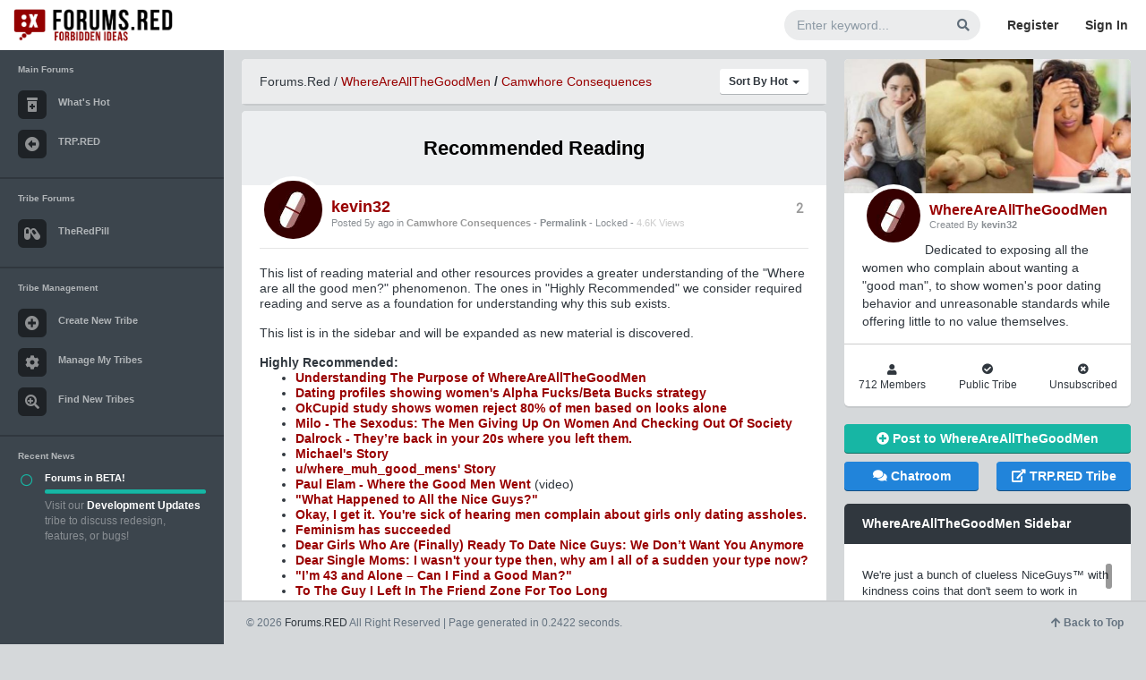

--- FILE ---
content_type: text/html; charset=UTF-8
request_url: https://www.forums.red/p/whereareallthegoodmen/250127/recommended_reading
body_size: 11806
content:
<!DOCTYPE html>
<!--[if IE 8]> <html lang="en" class="ie8"> <![endif]-->
<!--[if !IE]><!-->
<html lang="en">
<!--<![endif]-->
<head>
	<meta charset="utf-8" />
     <meta name="referrer" content="always">
	<title>Recommended Reading | WhereAreAllTheGoodMen | Forums.Red</title>
	<meta content="width=device-width, initial-scale=1.0, maximum-scale=1.0, user-scalable=no" name="viewport" />
	<meta content="" name="description" />
	<meta content="" name="author" />
     <link href="https://fonts.googleapis.com/css?family=Roboto&display=swap" rel="stylesheet">
     <link rel="icon" type="image/png" href="https://www.trp.red/favicon.png" />
	
	<!-- ================== BEGIN BASE CSS STYLE ================== -->
	<link href="https://fonts.googleapis.com/css?family=Nunito:400,300,700" rel="stylesheet" id="fontFamilySrc" />
	<script type="text/javascript" src="https://www.forums.red/scripts/jquery-1.11.3.min.js"></script>
          <script type="text/javascript" src="https://www.trp.red/assets/jquery.jscroll.min.js"></script>
	<link href="https://www.trp.red/assets/plugins/bootstrap/bootstrap-4.1.1/css/bootstrap.min.css" rel="stylesheet" />
	<link href="https://www.forums.red/assets/plugins/font-awesome/5.1/css/all.css"  rel="stylesheet" />
	<link href="https://www.trp.red/assets/css/animate.min.css" rel="stylesheet" />
	<link href="https://www.trp.red/assets/css/style.css?id=12" rel="stylesheet" />
    <link href="https://www.trp.red/assets/plugins/gritter/css/jquery.gritter.css" rel="stylesheet" />
	<!-- ================== END BASE CSS STYLE ================== -->
	
	<!-- ================== BEGIN PAGE LEVEL CSS STYLE ================== -->
    <link href="https://www.trp.red/assets/plugins/bootstrap-calendar/css/bootstrap_calendar.css" rel="stylesheet" />
	<!-- ================== END PAGE LEVEL CSS STYLE ================== -->
    	<!-- ================== END BASE JS ================== -->
     
     <link href="https://www.forums.red/styles.css?id=71120211013" rel="stylesheet" type="text/css" />
     <link href="https://www.forums.red/forums.css?id=71120211013" rel="stylesheet" type="text/css" />
<link href="https://www.trp.red/menustyles.css?id=71120211013" rel="stylesheet" type="text/css" />
<script type="text/javascript" src="https://www.forums.red/scripts/jquery.form.js"></script>

<script type="text/javascript" src="https://www.forums.red/scripts/jquery-scrollto.js"></script>
<script type="text/javascript" src="https://www.forums.red/scripts/autogrow.js"></script>
<script  type="text/javascript" src="https://www.forums.red/scripts/favico-0.3.10.min.js"></script>
          <link href="https://www.trp.red/assets/featherlight/simpleLightbox.min.css" rel="stylesheet" type="text/css" />
        <script type="text/javascript" src="https://www.trp.red/assets/featherlight/simpleLightbox.min.js"></script>
           
<script type="text/javascript" src="https://www.forums.red/scripts/scripts.js?version=71120211013"></script>



<script type="text/javascript" src="https://www.forums.red/scripts/clamp.min.js"></script>

<link rel="stylesheet" href="https://www.forums.red//scripts/messi.min.css" />
<script src="https://www.forums.red//scripts/messi.min.js"></script>
<script src="https://www.trp.red//menuscript.js"></script>
	<link rel="alternate" type="application/rss+xml"   title="All User Podcasts Feed for TRP.RED"   href="https://www.trp.red/podxml.php" />
     	<!--[if lt IE 9]>
	    <script src="assets/crossbrowserjs/excanvas.min.js"></script>
	<![endif]-->
      <meta property="og:title" content="Recommended Reading | WhereAreAllTheGoodMen | Forums.Red" />
                        <meta property="og:type" content="website" />
                        <meta property="og:description" content="This list of reading material and other resources provides a greater understanding of the "Where are all the good men?" phenomenon. The ones in "Highly Recommended" we consider required reading and serve as a foundation for understanding why this sub..." />
                        <meta property="og:url" content="https://www.forums.red/p/whereareallthegoodmen/250127/recommended_reading" />
                        <meta property="og:image" content="" /></head>
<body ><noscript><img src='https://countly.trp.red/pixel.png?app_key=6960a20e4d7229f0f5a2cf5b2b061beff48556d2&begin_session=1'/></noscript>
	<!-- begin #page-loader -->
	
	<!-- end #page-loader -->

	<!-- begin #page-container -->
	<div id="page-container" class=" page-container   page-with-two-sidebar page-with-footer page-footer-fixed" ><!-- begin #header -->
		<div id="header" class="header navbar navbar-default ">
			<!-- begin container-fluid -->
			<div class="container-fluid">
				<!-- begin mobile sidebar expand / collapse button -->
				<div class="navbar-header">
					<a href="https://www.forums.red/" class="navbar-brand"><img src="https://www.forums.red/assets/logo.png" class="logo" alt="" /></a>
					<button type="button" class="navbar-toggle" data-click="sidebar-toggled">
						<span class="icon-bar"></span>
						<span class="icon-bar"></span>
						<span class="icon-bar"></span>
					</button>
				</div>
				<!-- end mobile sidebar expand / collapse button -->
				
                    
				<!-- begin navbar-right -->
				<ul class="nav navbar-nav navbar-right">
					                         <li>
                              <form class="navbar-form form-input-flat" method="GET" action="https://www.forums.red/i/whereareallthegoodmen/">
							<div class="form-group">
                                           <input type="hidden" id="showall" name="showall" value="1">
                                        <input type="text" id="search" name="search" class="form-control" placeholder="Enter keyword..." value=""/>
								<button type="submit" class="btn btn-search" ><i class="fa fa-search"></i></button>
							</div>
						</form>
					</li> 
                                 <li><a href="https://www.trp.red/register.php">Register</a></li>
                                 <li><a href="https://www.forums.red/login.php?r=https%3A%2F%2Fwww.forums.red%2Fp%2Fwhereareallthegoodmen%2F250127%2Frecommended_reading">Sign In</a></li> 
                                                           
					
				</ul>
				<!-- end navbar-right -->
			</div>
			<!-- end container-fluid -->
		</div>
		<!-- end #header --><!-- begin #sidebar -->
		<div id="sidebar" class="sidebar sidebar-highlight-danger">
			<!-- begin sidebar scrollbar -->
			<div data-scrollbar="true" data-height="100%">
				<!-- begin sidebar nav -->
				<ul class="nav">
				    
					<li class="nav-header ">Main Forums </li>
					<li class=" ">
						<a href="https://www.forums.red/i/">
						    
						    
                                  <i class="fas fa-prescription-bottle-alt"></i>
						    <span>What's Hot</span>
					    </a>
					    
					</li>
                                                   <li class=" ">
						<a href="https://www.trp.red/">
						    
						    
                                  <i class="fas fa-arrow-alt-circle-left"></i>
						    <span>TRP.RED</span>
					    </a>
					    
					</li>
                        
                         <li class="divider has-minify-btn">
                        <!-- begin sidebar minify button -->
                        
                        <!-- end sidebar minify button -->
					</li>
                         <li class="nav-header ">Tribe Forums</li>
                        
                         <li class=" ">
						<a href="https://www.forums.red/i/theredpill">
						    
						    <i class="fas fa-capsules"></i>
                                  
						    <span>TheRedPill</span>
					    </a>
					    
					</li>
                         
                         					
                         
                         <li class="divider has-minify-btn">
                        <!-- begin sidebar minify button -->
                        
                        <!-- end sidebar minify button -->
					</li>
                         <li class="nav-header ">Tribe Management</li>
                         <li class=" ">
						<a href="https://www.trp.red/newtribe.php">
						    
						    <i class="fas fa-plus-circle"></i> Create New Tribe
					    </a>
					    
					</li>
                         <li class=" ">
						<a href="https://www.trp.red/tribes.php?user="><i class="fas fa-cog"></i> Manage My Tribes</a>
					    
					</li>
                         <li class="">
                                 <a href="https://www.trp.red/tribes.php"><i class="fas fa-search-plus"></i> Find New Tribes</a>
                         </li>
					<li class="divider has-minify-btn">
                        <!-- begin sidebar minify button -->
                        
                        <!-- end sidebar minify button -->
					</li>
                         
					<li class="nav-header">Recent News</li>
					<li class="nav-project">
					    <ul class="project-list">
					        <li>
                                <div class="icon"><i class="far fa-circle text-success-light"></i></div>
                                <div class="info">
                                    <div class="title"><a href="javascript:;">Forums in BETA!</a></div>
                                    <div class="progress">
                                        <div class="progress-bar progress-bar-success" style="width: 100%"></div>
                                    </div>
                                    <div class="desc">Visit our <a href="https://trp.red/tribe/devnews" style="color: white;"><B>Development Updates</b></a> tribe to discuss redesign, features, or bugs!</div>
                                </div>
					        </li>
					        
					    </ul>
					</li>
				</ul>
				<!-- end sidebar nav -->
			</div>
			<!-- end sidebar scrollbar -->
		</div>
		<div class="sidebar-bg"></div>
		<!-- end #sidebar -->		<!-- begin #content -->
		<div id="content" class="content"><input type="hidden" id="csrf" value=""><div class="row">
        <div class="col-sm-8">
                <div class="midcol">
                        <input id='crsf' name='crsf' value='' type='hidden'>                        <div style="margin-bottom: -2px;">
                                <div class="panel panel-default   m-b-10">
                            <div class="panel-heading">
                                <div class="dropdown pull-right" style="margin-top: -4px;">
                                    <a href="javascript:;" class="btn btn-white   btn-sm" data-toggle="dropdown">Sort By Hot <b class="caret"></b></a>
                                    <ul class="dropdown-menu">
                                        <li><a href="https://www.forums.red/p/whereareallthegoodmen/250127/recommended_reading?sort=3">Hot Score</a></li>
                                            <li><a href="https://www.forums.red/p/whereareallthegoodmen/250127/recommended_reading?sort=2">Newest Comments</a></li>
                                        <li><a href="https://www.forums.red/p/whereareallthegoodmen/250127/recommended_reading?sort=6">Old Comments</a></li>
                                        <li><a href="https://www.forums.red/p/whereareallthegoodmen/250127/recommended_reading?sort=1">Top Comments</a></li>
                                    </ul>
                                                                    </div>
                                    <h4 class="forumheader panel-title"><a href="https://www.forums.red/">Forums.Red</a> / <B><a href="https://www.forums.red/i/whereareallthegoodmen">WhereAreAllTheGoodMen</a> / <a href="https://www.forums.red/i/whereareallthegoodmen?flair=179">Camwhore Consequences</a></b></h4>
                            </div>
                        </div>
                                
                                
                                
                                <div class="clearfix"></div>
                        </div>



                        <div class="infinitescroll">
                             <div class="widget widget-blog" id="widget-body-250127" style="">
        
			                <div class="widget-blog-cover" style="min-height: 10px;   border: 1px solid #edeff1; background-color: #edeff1; color: #000000;"> 
                                                                              
                                               
                                               <div class="page-header-title post-title">
                                                       Recommended Reading                                               </div>
                                       
                                       			                </div>
			                <div class="widget-blog-author">
			                    <div class="widget-post-author-image">
			                        <img src="https://www.trp.red/profimage.php?user=kevin32&size=128" alt="" />
			                    </div>
			                    <div class="widget-post-author-info">
                                           
                                           <div class="pull-right " style="padding-top: 6px;">
                                                        <span class="pointscontrolitem timeposted "><b><span id="score_1_250127" class=" novote ">2</span></b></span>
                                                </div>
                                           <div class="postheader">
                                           <h4 class="m-t-0 m-b-1"><a href="https://www.forums.red/u/kevin32">kevin32</a></h4>
                                           
                                           <p class="text-muted m-0 f-s-11 postlinks">Posted 5y ago <span class="text-muted">in <a href="https://www.forums.red/i/whereareallthegoodmen?flair=179">Camwhore Consequences</a> - <a class="text-muted" href="https://www.forums.red/p/whereareallthegoodmen/250127/recommended_reading">Permalink</a> - Locked -  <span style='color: #cccccc;'>4.6K Views</span></span></p>
                                           </div>
			                    </div>
                                       
			                </div>
        <div class="widget-blog-content post-content"  ><HR style="margin-top: 5px; margin-bottom: 19px;  "><span id="edit-post-250127"></span><span id="posttext-250127">
			                    <p>This list of reading material and other resources provides a greater understanding of the &quot;Where are all the good men?&quot; phenomenon. The ones in &quot;Highly Recommended&quot; we consider required reading and serve as a foundation for understanding why this sub exists. </p>
<p>This list is in the sidebar and will be expanded as new material is discovered.
 </p>
<p><strong>Highly Recommended:</strong></p>
<ul>
<li>
<p><a href="https://www.forums.red/p/WhereAreAllTheGoodMen/250123/understanding_the_purpose_of_whereareallthegoodmen"><strong>Understanding The Purpose of WhereAreAllTheGoodMen</strong></a></p>
</li>
<li>
<p><a href="https://imgur.com/a/C9yW5v2"><strong>Dating profiles showing women's Alpha Fucks/Beta Bucks strategy</strong></a></p>
</li>
<li>
<p><a href="http://archive.is/489UV"><strong>OkCupid study shows women reject 80% of men based on looks alone</strong></a></p>
</li>
<li>
<p><a href="http://www.breitbart.com/london/2014/12/04/the-sexodus-part-1-the-men-giving-up-on-women-and-checking-out-of-society/"><strong>Milo - The Sexodus: The Men Giving Up On Women And Checking Out Of Society</strong></a></p>
</li>
<li>
<p><a href="https://dalrock.wordpress.com/2017/10/04/theyre-back-in-your-20s-where-you-left-them/"><strong>Dalrock - They’re back in your 20s where you left them.</strong></a></p>
</li>
<li>
<p><a href="http://archive.is/ERP1i#selection-4447.0-4451.5"><strong>Michael's Story</strong></a></p>
</li>
<li>
<p><a href="http://archive.is/NKdI1"><strong>u/where_muh_good_mens' Story</strong></a></p>
</li>
<li>
<p><a href="https://www.youtube.com/watch?v=xIqYDl7EhRc"><strong>Paul Elam - Where the Good Men Went</strong></a> (video)</p>
</li>
<li>
<p><a href="https://www.craigslist.org/about/best/lax/483318927.html"><strong>&quot;What Happened to All the Nice Guys?&quot;</strong></a></p>
</li>
<li>
<p><a href="http://www.thestranger.com/slog/2016/10/04/24598446/savage-love-letter-of-the-day-a-counterpoint-to-last-weeks-tweet-storm-of-advice-for-straight-men"><strong>Okay, I get it. You're sick of hearing men complain about girls only dating assholes.</strong></a></p>
</li>
<li>
<p><a href="http://archive.is/TOJkh#selection-935.0-935.23"><strong>Feminism has succeeded</strong></a></p>
</li>
<li>
<p><a href="https://thoughtcatalog.com/leo-steven/2014/04/dear-girls-who-are-finally-ready-to-date-nice-guys-we-dont-want-you-anymore/"><strong>Dear Girls Who Are (Finally) Ready To Date Nice Guys: We Don’t Want You Anymore</strong></a></p>
</li>
<li>
<p><a href="https://i.imgur.com/N4Rdsh3.png"><strong>Dear Single Moms: I wasn't your type then, why am I all of a sudden your type now?</strong></a></p>
</li>
<li>
<p><a href="http://archive.is/r4TyP"><strong>&quot;I’m 43 and Alone – Can I Find a Good Man?&quot;</strong></a></p>
</li>
<li>
<p><a href="https://thoughtcatalog.com/lauren-anne/2014/06/to-the-guy-i-left-in-the-friend-zone-for-too-long/"><strong>To The Guy I Left In The Friend Zone For Too Long</strong></a></p>
</li>
<li>
<p><a href="http://archive.is/AyRa7"><strong>To The Man Who Will Love Me Next</strong></a></p>
</li>
<li>
<p><a href="http://archive.is/SnD0S"><strong>The Truth Behind the Increasing Social and Economic Disparity of Modern Society and Why Good Men Are The First To Leave</strong></a></p>
</li>
<li>
<p><a href="https://www.forums.red/p/WhereAreAllTheGoodMen/250122/the_truth_about_single_moms_who_bring_young_children_to_the"><strong>The Truth About Single Moms Who Bring Young Children To The Dating Market</strong></a></p>
</li>
<li>
<p><a href="http://archive.is/VROu2"><strong>Carol asks WAATGM for the harsh truth after riding the carousel</strong></a></p>
</li>
<li><a href="https://www.forums.red/p/WhereAreAllTheGoodMen/250121/the_life_story_of_carol"><strong>The Life Story of Carol</strong></a></li>
</ul>
<hr />
<p>Honorable Mentions:</p>
<ul>
<li>
<p><a href="https://thepatriotdad.wordpress.com/where-have-all-the-good-men-gone-hiding-from-you/">The Patriot Dad - Where All the Good Men Are, Hiding From You</a></p>
</li>
<li>
<p><a href="http://archive.ph/ut7Zh">#MeToo Exposes Women As Unequal and Unqualified In The Workplace</a></p>
</li>
<li>
<p><a href="https://www.reddit.com/r/WhereAllTheGoodMenAre/comments/d8ocbk/aldabruzzos_story/">Aldabruzzo's Story</a></p>
</li>
<li>
<p><a href="https://www.reddit.com/r/unpopularopinion/comments/dk3fr7/to_girls_who_friendzone_guys_theyre_not_obligated/">To girls who friendzone guys: they're not obligated to keep being your friend</a></p>
</li>
<li>
<p><a href="https://www.smh.com.au/lifestyle/why-women-lose-the-dating-game-20120421-1xdn0.html">Why women lose the dating game</a></p>
</li>
<li>
<p><a href="https://thetransformedwife.com/men-prefer-debt-free-virgins-without-tattoos/">Men prefer debt-free virgins without tattoos</a></p>
</li>
<li>
<p><a href="https://pofsucks1.wordpress.com/2010/12/12/what-the-hell-is-wrong-with-women-today/">What the Hell is Wrong With Women Today?</a></p>
</li>
<li>
<p><a href="http://archive.is/Bt5U4">My step-daughter wants her &quot;Real Dad&quot; to give her away</a></p>
</li>
<li>
<p><a href="http://judgybitch.com/2015/09/29/sad-sluts-are-sad-that-no-one-wants-to-marry-them/">JudgyBitch - Sad sluts are sad that no one wants to marry them</a></p>
</li>
<li>
<p><a href="https://www.dailysignal.com/2018/11/27/a-middle-aged-career-woman-on-the-lies-of-feminism-she-learned-too-late/">A Middle-Aged Career Woman on the Lies of Feminism She Learned Too Late</a></p>
</li>
<li>
<p><a href="https://www.thecut.com/2018/11/im-broke-and-friendless-and-ive-wasted-my-whole-life.html">&quot;I'm Broke and Mostly Friendless, and I've Wasted My Whole Life&quot;</a></p>
</li>
<li>
<p><a href="https://i.imgur.com/5pMJfzj.png">Dear Single Moms: I don't want you and I don't want your kid</a></p>
</li>
<li>
<p><a href="https://www.reddit.com/r/MGTOW/comments/9ttfmn/this_golden_comment_needs_it_own_post/">u/Sol_Install on why MGTOWs are hated by gynocentrism.</a></p>
</li>
<li>
<p><a href="https://redd.it/6y4ulx">u/where_muh_good_mens responds to &quot;Why is it so hard to find a good man?&quot;</a></p>
</li>
<li>
<p><a href="https://redd.it/5l45vn">Riding the Cock Carousel Hurts Future Relationships and Prevents Good Relationships From Forming</a></p>
</li>
<li>
<p><a href="https://www.reddit.com/r/WhereAreAllTheGoodMen/comments/7o39rf/23f_will_i_still_find_a_quality_guy_as_a_single/ds6ybof/">u/LewisCross responds to a single mom looking for a &quot;quality guy&quot;.</a></p>
</li>
<li>
<p><a href="https://www.reddit.com/r/WhereAreAllTheGoodMen/comments/6vzfta/1_per_every_1000/dm5lwq8/">u/Devilsgun responds to a Leftover woman, and her White Knight</a></p>
</li>
<li>
<p><a href="https://i.imgur.com/Qr6XX1I.png">Redditor explains why he can't trust single moms who want to date him.</a></p>
</li>
<li>
<p><a href="https://redd.it/8g103b">Drive Thru Boyfriends</a></p>
</li>
<li>
<p><a href="https://youtu.be/oxHIftZVfrQ?t=175">What Every Girl Needs To Hear</a></p>
</li>
<li>
<p><a href="http://archive.is/Fe8iw">Letter to my future daughter-in-law</a></p>
</li>
<li><a href="https://www.reddit.com/r/WhereAllTheGoodMenAre/comments/c0d80w/a_mans_journey_and_a_womans_adventure_in_a/">A man's journey and a woman's adventure in a society that forked the road.</a></li>
</ul>
<hr />
<p>Other Resources:</p>
<ul>
<li>
<p><a href="http://captaincapitalism.blogspot.com/2011/02/accusing-men-of-immaturity-because-they.html">Captain Capitalism - You have made a life of bachelortude and singledom more attractive an option than marrying you.</a></p>
</li>
<li>
<p><a href="https://redd.it/7ujwa4">&quot;Why would a man ever want a relationship with a woman? Apparently every man is a serial abuser, harasser and part time rapist when he's not scratching himself and farting.&quot;</a></p>
</li>
<li>
<p><a href="https://www.reddit.com/r/unpopularopinion/comments/dk3fr7/to_girls_who_friendzone_guys_theyre_not_obligated/">To girls who friendzone guys: they're not obligated to keep being your friend</a></p>
</li>
<li>
<p><a href="http://archive.is/Yi2KM">Where Do You Think?</a></p>
</li>
<li>
<p><a href="https://redd.it/7cni07">MGTOW on Gamergate</a></p>
</li>
<li>
<p><a href="https://youtu.be/hf77tvsSRcU?t=2m34s">Turd Flinging Monkey - Good Men Don't Want Single Mothers</a> (video)</p>
</li>
<li>
<p><a href="https://www.youtube.com/watch?v=hRVOOwFNp5U&amp;feature=youtu.be&amp;t=2m7s">Hopsin - &quot;Girls, stop acting like you want a guy with traits like Romeo&quot;</a> (music - explicit lyrics)</p>
</li>
<li>
<p><a href="https://twitter.com/realDonaldTrump/status/962348831789797381">President Trump on false allegations</a></p>
</li>
<li>
<p><a href="http://archive.is/YhVtZ">Suzanne Venker - Where have all the good women gone?</a></p>
</li>
<li>
<p><a href="https://www.youtube.com/watch?v=OeL-Fn0V8iU">Dr. Jordan B. Peterson - Goodbye to Good Men</a> (video)</p>
</li>
<li>
<p><a href="http://www.the-niceguy.com/contributors/GoodMen.html">&quot;Where Did All The Good Men Go?&quot;</a> (satire)</p>
</li>
<li>
<p><a href="http://archive.is/hZ6Vr">Wall Street banker explains to young gold digger why she's not worth marrying</a></p>
</li>
<li>
<p><a href="https://redd.it/7iugpy">Guy explains to picky Craigslist woman why she can't find a Chad</a></p>
</li>
<li>
<p><a href="https://www.menofthewest.net/about-american-women/">About American Women</a></p>
</li>
<li>
<p><a href="http://www.breitbart.com/big-government/2015/09/16/sexbots-why-women-should-panic/">Milo - Sexbots: Why Women Should Panic</a></p>
</li>
<li>
<p><a href="http://archive.fo/Jf88h">Redditor responds to a woman who wants a Nice Guy after dating jerks.</a></p>
</li>
<li><a href="https://www.psychologytoday.com/blog/hero/201708/young-men-and-the-empathy-gap">Psychology Today - Young Men and the Empathy Gap</a></li>
</ul>
<hr />
<p>New to the Red Pill or want to brush up on the basics?</p>
<ul>
<li>
<p><a href="https://illimitablemen.com/understanding-the-red-pill/red-pill-constitution/">Illimitable Men - The Red Pill Constitution</a></p>
</li>
<li>
<p><a href="https://therationalmale.com/2014/03/16/preventative-medicine-part-i/">Rollo Tomassi - Preventative Medicine</a> </p>
</li>
<li><a href="https://www.youtube.com/watch?v=iVXdxaaRiAU">Sandman - Introduction to MGTOW</a> (video)</li>
</ul></span>
                <div class="bottomlinks" id="bottomlinks-250127"><hr>
                <a class="" href="https://www.forums.red/p/whereareallthegoodmen/250127/recommended_reading">Permalink</a></div>
			                </div>
</div><input type="hidden" id="vote_post_id" name="vote_post_id" value="250127">
<div class='comments-section'><div class='row' ><div class='col col-lg-12 comments-section-margin' ><div id='commentcontainer'></div></div></div></div>                        </div>
		</div></div>
 <div class="col-sm-4">
         <div class="rightbar-new">
   <div class="widget widget-blog " style='padding-bottom: 85px; '>
			                <a href="https://www.forums.red/i/whereareallthegoodmen"><div class="widget-blog-cover" style="height: 150px; background-image: url('https://www.trp.red/tribeimg.php?tribe=ts&m=&xsize=800'); background-size: cover; ">
                                                                   
                              
			                    			                </div></a>
                <div style="height: 100%;">
                        <div class="widget-blog-author">
                                        <div class="widget-blog-author-image">
                                            <img src="https://www.trp.red/profimage.php?user=kevin32&size=100" class="profimagenew" />
                                        </div>
                                                           <div class="widget-blog-author-info">
                                                                   <h5 class="m-t-0 m-b-1 f-s-16"><span class="pull-right"></span><a href="https://www.forums.red/i/whereareallthegoodmen">WhereAreAllTheGoodMen</a></h5>
                                                               <p class="text-muted m-0 f-s-11">Created By <a class="text-muted" href="https://www.trp.red/follow/kevin32">kevin32</a>
                                                               
                                                                                                                              
                                                               </p>
                                                           </div>
                                                       </div>
                                        <div class="widget-blog-content" id="innertribecontent" style='margin-bottom: 0px !important; padding-bottom: 0px !important; height: 100%;' ><p 
                                                >
                                                    
                                        Dedicated to exposing all the women who complain about wanting a &quot;good man&quot;, to show women&#039;s poor dating behavior and unreasonable standards while offering little to no value themselves.                                       </p>
                                            
                                       </div>
                                         
                </div>
                                       <div class="row" style="position: absolute; width: 100%; margin: 0px auto 15px auto; bottom: 0px; padding-top: 20px;   font-size: 12px; border-top: 1px solid #cccccc;">
                                               
                                               <div class="col col-lg-4 " style="text-align: center;"><i class="fas fa-user"></i><BR>712 Members</div>
                                               <div class="col col-lg-4" style="text-align: center;"><i class="fas fa-check-circle"></i><BR>Public Tribe</div>
                                               <div class="col col-lg-4 " style="text-align: center;"  id="subtribeperm_ts"><i class="fas fa-times-circle"></i><BR>Unsubscribed</span></div>
                                               
                                       </div>
			                
			            </div>     

                       

<div class="row"><div class="col-sm-12" style="margin-bottom: 10px;">
      <a href="https://www.forums.red/post.php?forum=whereareallthegoodmen" class="btn btn-success btn-block"><i class="fas fa-plus-circle"></i> Post to WhereAreAllTheGoodMen </a>   
</div>
 
 <div class="col-sm-6"><a href="https://www.trp.red/chatting.php?room=ts" class="btn btn-primary btn-block"><i class="fas fa-comments"></i> Chatroom</a></div>

        <div class="col-sm-6">               
                <a href="https://www.trp.red/feed/t/whereareallthegoodmen" class="btn btn-primary btn-block"><i class="fas fa-external-link-alt"></i> TRP.RED Tribe</a>   </div></div>     


                <div class="widget widget-form" style="margin-top: 15px;">
                                        <div class="widget-header bg-inverse-dark">
                                                <ul class="widget-header-btn">
                                                        <li></li>
                                                   </ul>
                                            <h4 class="text-white">WhereAreAllTheGoodMen Sidebar</h4>
                                        </div>
                                        <div class="widget-body p-b-15 sidebartexts"><div data-scrollbar="true" data-height="350px">
                                        
                                                <p>We&#039;re just a bunch of clueless NiceGuys™ with kindness coins that don&#039;t seem to work in women&#039;s holes so that the sex we&#039;re &quot;entitled to&quot; falls out. Because apparently we weren&#039;t demonstrating <a href="http://archive.is/LMeuE">good relationship material</a> through the attention, respect and stability that women demand. We were only &quot;pretending&quot; to be nice just to get laid.</p>
<p>In response to r/niceguys, this forum is dedicated to exposing all the women who complain about wanting a &quot;good man&quot; after dating jerks and riding the cock carousel in the prime of their youth, and think they&#039;re deserving of commitment and financial stability when all they have left to offer is their depreciating looks, narcissistic mentality, used-up vaginas, and another man&#039;s kids.</p>
<p>Women in their 20s have <a href="https://i.imgur.com/X7t8NGm.png"><em>numerous</em> opportunities</a> to date the decent men they claim to want, but many <a href="http://archive.is/BCoOa">reject</a> or <a href="https://imgur.com/Hg95Ll9">friendzone</a> these men for jerks and promiscuity. She <a href="http://archive.is/RQKI1">takes advantage</a> of a good dude&#039;s kindness for attention and favors, then <a href="http://archive.is/2mIAi">accuses</a> him of being a bad person who thinks he&#039;s entitled to sex.</p>
<p>But when she&#039;s in her 30s with <a href="https://i.imgur.com/D0CvYxy.png">depreciating looks</a>, jerks who <a href="http://archive.is/ABqSD">won&#039;t commit</a>, the likelihood of being a <a href="https://i.imgur.com/zZ1GPCg.png">single mom</a>, and the social pressure from her <a href="https://i.imgur.com/KtNNdXf.png">married friends</a>, she asks &quot;Where have all the good men gone?&quot;[<a href="http://archive.is/q1cq1">1</a>][<a href="http://archive.is/l20zp">2</a>] Funny how back when she was chasing the bad boys <a href="https://i.imgur.com/ApjDt7X.png">&quot;Being nice is the bare minimum&quot;</a>, but now that she&#039;s past her prime and needs a bailout, she wants a man with <a href="https://imgur.com/a/OL8It7K">nice guy traits</a>.</p>
<p>Furthermore, dating jerks and riding the carousel before settling down with a good man is <a href="https://i.imgur.com/ApjDt7X.png"><em>planned</em></a> by many women, and <em>encouraged</em> by <a href="https://i.imgur.com/858mfd9.png">feminists</a>. They then come to the dating market with <a href="https://i.imgur.com/OKESktF.png">unreasonable standards</a> while offering little to no value themselves. Such women are totally unaware that the mature, stable men they now need are the <a href="https://i.imgur.com/Wr1XO60.png">same decent men</a> they rejected, except these men remember the rejection and are responding in kind to avoid unstable, unappreciative women who view them more as <a href="http://archive.is/KnSVP">ATMs</a> than romantic partners.</p>
<p>The reason women end up here is because their behavior is not exposed as the lucid, self-destructive, feminist ideology that it is. And we&#039;re here to help Good Men guard their commitment and resources by exposing women who would make poor life partners and mothers of their children. Providing observations and opinions on the posts here allows us to <a href="http://archive.is/VROu2">better understand women&#039;s psyche</a> and later depressive/miserable state when they are <a href="http://archive.is/iuybQ">not held to a moral standard</a> required for healthy, functioning relationships.</p>
<hr />
<p><strong>Rules of conduct:</strong></p>
<ul>
<li>
<p>1. No shaming men for <a href="http://archive.is/S4tHA">any</a> reason.</p>
</li>
<li>
<p>2. No white-knighting or NAWALT. This is <a href="http://archive.is/Sc2pA">not a debate forum</a>.</p>
</li>
<li>
<p>3. No comments such as &quot;Her profile looks decent&quot;, &quot;She&#039;s not asking for much&quot;, &quot;At least she&#039;s honest&quot;. No comments saying a post is fake without proof. Proof must be sent via modmail.</p>
</li>
<li>4. No brigading, doxxing or witch-hunting. Do not look for the individuals posted here, nor ask or give their personal info/social media, nor ask or give the source or you will be banned and reported to the admins. See <a href="http://archive.is/C7Dcl">here</a> and <a href="http://archive.is/1IiA0">here</a>.</li>
</ul>
<hr />
<p><strong>Rules for submission:</strong></p>
<ul>
<li>
<p>5. <strong>Submissions must show a woman who is looking for commitment while <em>also</em> either complaining about jerks or promiscuity, needing her kids provided for, being entitled or unreasonable, or complaining that she &quot;can&#039;t find a decent guy&quot;.</strong> (<a href="https://imgur.com/a/OL8It7K">Examples</a>, <a href="https://www.forums.red/p/whereareallthegoodmen/228434/examples_of_content_that_fits_our_central_theme_rule_5">details</a>)</p>
</li>
<li>
<p>5b. No posts of women who are merely fat, post-wall, unattractive, seeking sex or money, nor women merely behaving badly. (Examples <a href="https://imgur.com/a/WA42rZa">NOT allowed</a>)</p>
</li>
<li>
<p>6. <strong>No personal information</strong> in dating profiles or social media accounts. Take a screenshot and censor all names, social media, hometown, school, and place of work. Additionally, <strong>censor any children&#039;s faces</strong> if their mommy included them in any profile photos.</p>
</li>
<li>
<p>7. No links to any subreddits or websites, nor crossposts where the OP is a woman. For articles use <a href="https://archive.is">archive.is</a>. For Reddit use a <a href="https://i.imgur.com/6zxdzIt.png">censored screenshot</a>. Screenshots must contain the full story.  <strong>No links to any women&#039;s Youtube, TikTok, etc. videos</strong>.  Use <a href="https://streamable.com/">Streamable.com</a> to upload videos after censoring them through <a href="https://musicaldown.com/">Musicaldown.com</a>.</p>
</li>
<li>
<p>8. We accept images from Imgur, Postimage, and ImgBB.</p>
</li>
<li>9. Other content may be posted on the weekends. See the <a href="https://www.forums.red/p/whereareallthegoodmen/250126/new_carols_unlocked">types of content we allow</a>.</li>
</ul>
<hr />
<p><strong>Recommended reading:</strong></p>
<ul>
<li>
<p><a href="https://www.forums.red/p/WhereAreAllTheGoodMen/250123/understanding_the_purpose_of_whereareallthegoodmen"><strong>Understanding The Purpose of WhereAreAllTheGoodMen</strong></a></p>
</li>
<li>
<p><a href="https://imgur.com/a/OL8It7K"><strong>Dating profiles showing women&#039;s Dual-Mating strategy and unreasonable standards</strong></a></p>
</li>
<li>
<p><a href="http://archive.is/489UV">OkCupid study shows women reject 80% of men based on looks alone</a></p>
</li>
<li>
<p><a href="https://archive.is/Ebh6M">Mate Selection for Modernity: Studies show that the more a woman achieves and the higher her expectations grow, the lesser the pool of eligible mates available to her.</a></p>
</li>
<li>
<p><a href="https://i.imgur.com/ApjDt7X.png">r/FemaleDatingStrategy advises women to delay sex with good men but freely give themselves to fuckboys</a></p>
</li>
<li>
<p><a href="https://archive.is/AJFmM">Milo - The Sexodus: The Men Giving Up On Women And Checking Out Of Society</a></p>
</li>
<li>
<p><a href="https://archive.is/EgDxX">Dalrock - They’re back in your 20s where you left them.</a></p>
</li>
<li>
<p><a href="https://www.youtube.com/watch?v=VI6XWGKvUrE">Kevin Samuels - You&#039;re Average At Best</a></p>
</li>
<li>
<p><a href="https://www.youtube.com/watch?v=xIqYDl7EhRc">Paul Elam - Where the Good Men Went</a></p>
</li>
<li>
<p><a href="https://archive.is/95ZJP">Women Want to Know Why Men Don&#039;t Want to Marry Anymore...Allow Me</a></p>
</li>
<li>
<p><a href="https://i.imgur.com/Ye3g1U7.png">WAATGM mod explains why promiscuous women can&#039;t get good men to commit.</a></p>
</li>
<li>
<p><a href="http://archive.is/ERP1i#selection-4447.0-4451.5">Michael&#039;s Story</a></p>
</li>
<li>
<p><a href="http://archive.is/NKdI1">u/where_muh_good_mens&#039; Story</a></p>
</li>
<li>
<p><a href="http://archive.ph/W1HgF">&quot;What Happened to All the Nice Guys?&quot;</a></p>
</li>
<li>
<p><a href="http://archive.is/YpCq3">Okay, I get it. You&#039;re sick of hearing men complain about girls only dating assholes.</a></p>
</li>
<li>
<p><a href="http://archive.is/TOJkh#selection-935.0-935.23">Feminism has succeeded</a></p>
</li>
<li>
<p><a href="http://archive.is/JKZCy">Dear Girls Who Are (Finally) Ready To Date Nice Guys: We Don’t Want You Anymore</a></p>
</li>
<li>
<p><a href="https://i.imgur.com/N4Rdsh3.png">Dear Single Moms: I wasn&#039;t your type then, why am I all of a sudden your type now?</a></p>
</li>
<li>
<p><a href="http://archive.is/r4TyP">&quot;I’m 43 and Alone – Can I Find a Good Man?&quot;</a></p>
</li>
<li>
<p><a href="http://archive.is/RQKI1">To The Guy I Left In The Friend Zone For Too Long</a></p>
</li>
<li>
<p><a href="http://archive.is/AyRa7">To The Man Who Will Love Me Next</a></p>
</li>
<li>
<p><a href="http://archive.is/SnD0S">The Truth Behind the Increasing Social and Economic Disparity of Modern Society and Why Good Men Are The First To Leave</a></p>
</li>
<li>
<p><a href="https://www.forums.red/p/WhereAreAllTheGoodMen/250122/the_truth_about_single_moms_who_bring_young_children_to_the">The Truth About Single Moms Who Bring Young Children To The Dating Market</a></p>
</li>
<li>
<p><a href="http://archive.is/VROu2">Carol asks WAATGM for the harsh truth after riding the carousel</a></p>
</li>
<li>
<p><a href="https://www.forums.red/p/WhereAreAllTheGoodMen/250121/the_life_story_of_carol">The Life Story of Carol</a></p>
</li>
<li>
<p><a href="https://imgur.com/a/ZbmEuHe">Memes</a></p>
</li>
<li>Complete list of resources <a href="https://www.forums.red/p/whereareallthegoodmen/250127/recommended_reading">here</a>.</li>
</ul>
<hr />
<p><strong>Link Flair:</strong></p>
<ul>
<li>
<p><a href="https://www.forums.red/i/whereareallthegoodmen?flair=147">The Big Question</a>- Carol asks &quot;Where are all the good men?&quot;, &quot;Why can&#039;t I find a decent guy?&quot;, &quot;What happened to chivalry and respect?&quot;</p>
</li>
<li>
<p><a href="https://www.forums.red/i/whereareallthegoodmen?flair=149">Bailout</a>- Carol wants a man to help raise her kids and provide financial stability.</p>
</li>
<li>
<p><a href="https://www.forums.red/i/whereareallthegoodmen?flair=152">Leftovers</a>- Carol whines about how hard dating is as an older woman.</p>
</li>
<li>
<p><a href="https://www.forums.red/i/WhereAreAllTheGoodMen?flair=153">Dual-Mating Strategy</a>- Carol admits to promiscuity and dating jerks but now wants a good guy to settle down with. Alpha Fucks, Beta Bucks.</p>
</li>
<li>
<p><a href="https://www.forums.red/i/whereareallthegoodmen?flair=154">Cock Carousel Rider</a>: Carol complains about being single while having a history of promiscuity.</p>
</li>
<li>
<p><a href="https://www.forums.red/i/whereareallthegoodmen?flair=156">Entitlement Princess</a>- Carol has unreasonable standards while offering little to no value herself.</p>
</li>
<li><a href="https://www.forums.red/p/whereareallthegoodmen/250126/new_carols_unlocked">New Carols Unlocked!</a>- A list of all the Carols we&#039;ve identified.</li>
</ul>
<hr />
<p><strong>Content Archive:</strong></p>
<ul>
<li><a href="https://theredarchive.com/r/WhereAreAllTheGoodMen">https://theredarchive.com/r/WhereAreAllTheGoodMen</a></li>
</ul>
<hr />
<p><strong>Related forums:</strong></p>
<ul>
<li><a href="https://www.forums.red/i/WhereAllTheGoodMenAre">WhereAllTheGoodMenAre</a></li>
</ul></div>
                                        </div></div>




                                






</div></div></div>
        <!-- begin #footer -->
 <div class="" style="height: 100px;"></div>
            <div id="footer" class="footer">
                <span class="pull-right">
                    <a href="javascript:;" class="btn-scroll-to-top" data-click="scroll-top">
                        <i class="fa fa-arrow-up"></i> <span class="hidden-xs">Back to Top</span>
                    </a>
                </span>
                &copy; 2026 <b>Forums.RED</b> All Right Reserved | Page generated in 0.2422 seconds.            </div>
            <!-- end #footer -->
		</div>
		<!-- end #content -->
			</div>
     
	<!-- end page container -->
	
    
	
	<!-- ================== BEGIN BASE JS ================== -->
		<script src="https://www.trp.red/assets/plugins/bootstrap/bootstrap-4.1.1/js/bootstrap.bundle.min.js"></script>
	<!--[if lt IE 9]>
		<script src="https://www.trp.red/assets/crossbrowserjs/html5shiv.js"></script>
		<script src="https://www.trp.red/assets/crossbrowserjs/respond.min.js"></script>
	<![endif]-->
	<script src="https://www.trp.red/assets/plugins/slimscroll/jquery.slimscroll.min.js"></script>
	<script src="https://www.trp.red/assets/plugins/jquery-cookie/jquery.cookie.js"></script>
	<!-- ================== END BASE JS ================== -->
	
	<!-- ================== BEGIN PAGE LEVEL JS ================== -->
     <script src="https://www.trp.red/assets/plugins/gritter/js/jquery.gritter.js"></script>
    <script src="https://www.trp.red/assets/plugins/bootstrap-calendar/js/bootstrap_calendar.min.js"></script>
    <script src="https://www.trp.red/assets/js/demo.min.js"></script>
    <script src="https://www.trp.red/assets/js/apps.min.js"></script>
	<!-- ================== END PAGE LEVEL JS ================== -->
	
	<script>
		$(document).ready(function() {
		    App.init();
		    Demo.init();
		});
	</script>

</body>
</html>